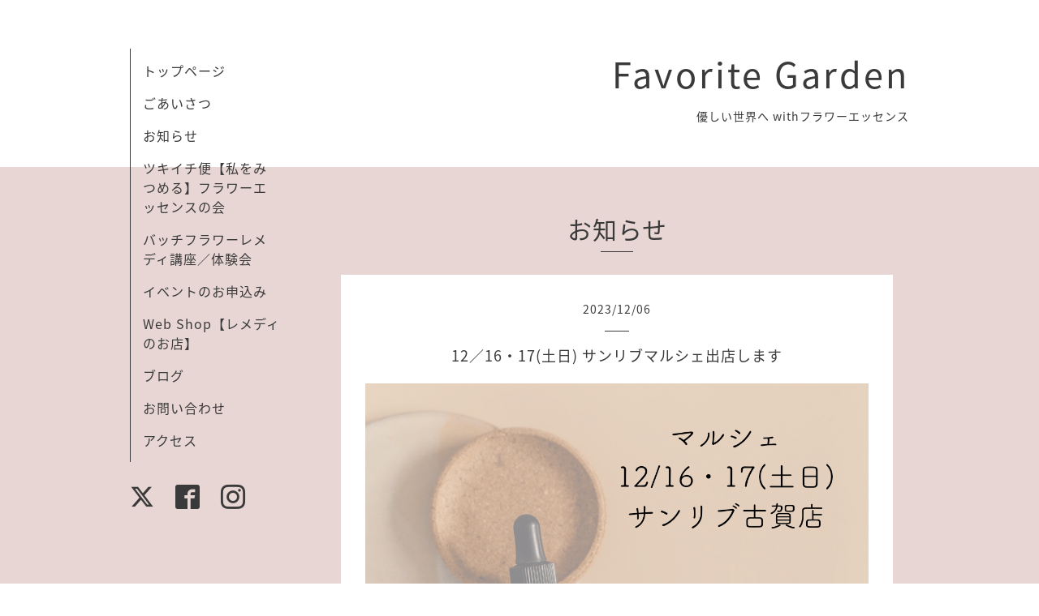

--- FILE ---
content_type: text/html; charset=utf-8
request_url: https://favoritegarden.net/info/5480793
body_size: 3459
content:
<!DOCTYPE html>
<html lang="ja">
<head>
  <!-- Organic: ver.202303270000 -->
  <meta charset="utf-8">
  <title>12／16・17(土日) サンリブマルシェ出店します - Favorite Garden</title>
  <meta name="viewport" content="width=device-width,initial-scale=1.0,minimum-scale=1.0">
  <meta name="description" content="今年もあとわずかになりました。今日はイベントのご案内です。【サンリブマルシェ】日時:12月16～17日(土日)場所:サンリブ古賀店１階フラワーエッセンスに加え、アロマ...">
  <meta name="keywords" content="フラワーエッセンス Favorite Garden">
  <meta property="og:title" content="12／16・17(土日) サンリブマルシェ出店します">
  <meta property="og:image" content="https://cdn.goope.jp/172976/231206173709-657032b59f207.png">
  <meta property="og:site_name" content="Favorite Garden">
  
  <link rel="alternate" type="application/rss+xml" title="Favorite Garden / RSS" href="/feed.rss">
  <link rel="stylesheet" href="https://fonts.googleapis.com/css?family=Lora">
  <link rel="stylesheet" href="/style.css?710486-1690572369">
  <link rel="stylesheet" href="/css/font-awesome/css/font-awesome.min.css">
  <link rel="stylesheet" href="/assets/slick/slick.css">
  <script src="/assets/jquery/jquery-3.5.1.min.js"></script>
  <script src="/assets/clipsquareimage/jquery.clipsquareimage.js"></script>
</head>

<body id="info">

  <div id="container">

    <!-- #header_area -->
    <div id="header_area">
      <!-- #header -->
      <div id="header">
        <h1>
          <a class="shop_sitename" href="https://favoritegarden.net">Favorite Garden</a>
        </h1>
        <p>
          優しい世界へ withフラワーエッセンス
        </p>
      </div>
      <!-- /#header -->

      <div id="navi_area">
        <div class="navi_wrap_pc">
          <ul class="navi_list">
            
            <li class="navi_top">
              <a href="/" >トップページ</a>
            </li>
            
            <li class="navi_free free_388782">
              <a href="/free/about" >ごあいさつ</a>
            </li>
            
            <li class="navi_info active">
              <a href="/info" >お知らせ</a>
            </li>
            
            <li class="navi_free free_404481">
              <a href="/free/mitumejikann" >ツキイチ便【私をみつめる】フラワーエッセンスの会</a>
            </li>
            
            <li class="navi_reservation">
              <a href="/reservation" >バッチフラワーレメディ講座／体験会</a>
            </li>
            
            <li class="navi_event_reservation">
              <a href="/reservation/event/" >イベントのお申込み</a>
            </li>
            
            <li class="navi_links links_56048">
              <a href="https://shop.favoritegarden.net/categories/2899154" >Web Shop【レメディのお店】</a>
            </li>
            
            <li class="navi_links links_53972">
              <a href="https://note.com/m_favoritegarden" >ブログ</a>
            </li>
            
            <li class="navi_contact">
              <a href="/contact" >お問い合わせ</a>
            </li>
            
            <li class="navi_about">
              <a href="/about" >アクセス</a>
            </li>
            
          </ul>
          <ul class="social_list">
              <li>
                
                <a href="https://twitter.com/mfavoritegarden" target="_blank">
                  <span class="icon-twitter"></span>
                </a>
                
              </li>
              <li>
                
                <a href="https://www.facebook.com/favoritegarden.2020" target="_blank">
                  <span class="icon-facebook"></span>
                </a>
                
              </li>
              <li>
                
                <a href="https://www.instagram.com/miyuki_favoritegarden/" target="_blank">
                  <span class="icon-instagram"></span>
                </a>
                
              </li>
          </ul>
        </div>
      </div>
      <!-- /#header_area -->

      <div id="button_navi">
        <div class="navi_trigger cd-primary-nav-trigger">
          <img class="menu_btn" src="/img/theme_organic/menu_btn.png">
          <img class="menu_close_btn" src="/img/theme_organic/menu_close_btn.png">
        </div>
      </div>
      <div class="navi mobile"></div>

    </div>

    <!-- #content_area -->
    <div id="content_area">

      <!-- #content-->
      <div id="content">

        <!-- #main -->
        <div id="main">

        

        <!-- .contents_box -->
        <div class="contents_box">

          
          <h2>
            お知らせ
          </h2>
          <div class="title_underline"></div>
          

          
            
          
            
          
            <ul class="sub_navi">
<li><a href='/info/2025-10'>2025-10（1）</a></li>
<li><a href='/info/2025-07'>2025-07（1）</a></li>
<li><a href='/info/2025-06'>2025-06（1）</a></li>
<li><a href='/info/2025-05'>2025-05（1）</a></li>
<li><a href='/info/2025-02'>2025-02（1）</a></li>
<li><a href='/info/2024-08'>2024-08（1）</a></li>
<li><a href='/info/2024-04'>2024-04（1）</a></li>
<li><a href='/info/2024-02'>2024-02（1）</a></li>
<li><a href='/info/2024-01'>2024-01（1）</a></li>
<li><a href='/info/2023-12'>2023-12（1）</a></li>
<li><a href='/info/2023-11'>2023-11（1）</a></li>
<li><a href='/info/2023-10'>2023-10（1）</a></li>
<li><a href='/info/2023-09'>2023-09（1）</a></li>
<li><a href='/info/2023-08'>2023-08（1）</a></li>
<li><a href='/info/2023-06'>2023-06（1）</a></li>
<li><a href='/info/2023-04'>2023-04（1）</a></li>
<li><a href='/info/2023-03'>2023-03（1）</a></li>
<li><a href='/info/2023-01'>2023-01（1）</a></li>
<li><a href='/info/2022-11'>2022-11（1）</a></li>
<li><a href='/info/2022-10'>2022-10（3）</a></li>
<li><a href='/info/2022-07'>2022-07（1）</a></li>
<li><a href='/info/2022-06'>2022-06（1）</a></li>
<li><a href='/info/2021-09'>2021-09（1）</a></li>
<li><a href='/info/2021-06'>2021-06（2）</a></li>
<li><a href='/info/2021-05'>2021-05（2）</a></li>
<li><a href='/info/2021-04'>2021-04（1）</a></li>
<li><a href='/info/2021-03'>2021-03（1）</a></li>
</ul>

          
            
          
            
          
            
          
            
          
            
          
            
          
            
          

          
          
          <div class="contents_box_inner">
            <p class="date">
              2023<span>/</span>12<span>/</span>06
            </p>
            <div class="date_underline"></div>
            <a href="/info/5480793">
              <h4>12／16・17(土日) サンリブマルシェ出店します</h4>
            </a>
            <div class="photo">
              <img src='//cdn.goope.jp/172976/231206173709-657032b59f207.png' alt='2BE1EDC1-56A6-4444-83E0-5B22ECAA21F2.png'/>
            </div>
            <div class="textfield">
              <p><span style="color: #808080;">今年もあとわずかになりました。&nbsp;</span></p>
<p><span style="color: #808080;">今日はイベントのご案内です。</span></p>
<p>&nbsp;</p>
<p style="text-align: center;"><span style="color: #808080; background-color: #ff99cc;"><strong>【サンリブマルシェ】</strong></span></p>
<p style="text-align: center;"><span style="color: #808080; background-color: #ff99cc;"><strong>日時:12月16～17日(土日)</strong></span></p>
<p style="text-align: center;"><span style="color: #808080; background-color: #ff99cc;"><strong>場所:サンリブ古賀店１階</strong></span></p>
<p>&nbsp;</p>
<p><span style="color: #808080;">フラワーエッセンスに加え、アロマハンドトリートメントのメニューをOPEN！</span></p>
<p><span style="color: #808080;">肘より下を優しくタッチングする、約15分間のアロマリラクゼーションです。</span></p>
<p>&nbsp;</p>
<p><span style="color: #808080;">マルシェという短い時間ではありますが、こころとからだ、癒しとリラクゼーションのひととしをお過ごしください。</span></p>
<p>&nbsp;</p>
<p><span style="color: #808080;">※コチラよりお時間の予約ができます &darr;</span></p>
<p><span style="color: #808080;"><a href="https://tol-app.jp/s/favoritegarden  " style="color: #808080;">https://tol-app.jp/s/favoritegarden</a></span></p>
<p><span color="#808080" style="color: #808080;"><span style="caret-color: #808080;">飛び入りも大歓迎です！！</span></span></p>
<p>&nbsp;</p>
<p><span color="#808080" style="color: #808080;"><span style="caret-color: #808080;">皆さまにお会いできるのを楽しみにしております。</span></span></p>
<p>&nbsp;</p>
            </div>
          </div>
          
          

          


          


          


          


          


          


          

          

          

            

            <ul class="info_footer_sub_navi">
              
              <li>
                
              </li>
              
              <li>
                
              </li>
              
              <li>
                <ul class="sub_navi">
<li><a href='/info/2025-10'>2025-10（1）</a></li>
<li><a href='/info/2025-07'>2025-07（1）</a></li>
<li><a href='/info/2025-06'>2025-06（1）</a></li>
<li><a href='/info/2025-05'>2025-05（1）</a></li>
<li><a href='/info/2025-02'>2025-02（1）</a></li>
<li><a href='/info/2024-08'>2024-08（1）</a></li>
<li><a href='/info/2024-04'>2024-04（1）</a></li>
<li><a href='/info/2024-02'>2024-02（1）</a></li>
<li><a href='/info/2024-01'>2024-01（1）</a></li>
<li><a href='/info/2023-12'>2023-12（1）</a></li>
<li><a href='/info/2023-11'>2023-11（1）</a></li>
<li><a href='/info/2023-10'>2023-10（1）</a></li>
<li><a href='/info/2023-09'>2023-09（1）</a></li>
<li><a href='/info/2023-08'>2023-08（1）</a></li>
<li><a href='/info/2023-06'>2023-06（1）</a></li>
<li><a href='/info/2023-04'>2023-04（1）</a></li>
<li><a href='/info/2023-03'>2023-03（1）</a></li>
<li><a href='/info/2023-01'>2023-01（1）</a></li>
<li><a href='/info/2022-11'>2022-11（1）</a></li>
<li><a href='/info/2022-10'>2022-10（3）</a></li>
<li><a href='/info/2022-07'>2022-07（1）</a></li>
<li><a href='/info/2022-06'>2022-06（1）</a></li>
<li><a href='/info/2021-09'>2021-09（1）</a></li>
<li><a href='/info/2021-06'>2021-06（2）</a></li>
<li><a href='/info/2021-05'>2021-05（2）</a></li>
<li><a href='/info/2021-04'>2021-04（1）</a></li>
<li><a href='/info/2021-03'>2021-03（1）</a></li>
</ul>

              </li>
              
              <li>
                
              </li>
              
              <li>
                
              </li>
              
              <li>
                
              </li>
              
              <li>
                
              </li>
              
              <li>
                
              </li>
              
              <li>
                
              </li>
              
              <li>
                
              </li>
              
            </ul>

          <div class="gadgets">
            <div class="inner">
            </div>
          </div>



          <div class="social">
            <div class="inner"><div id="navi_parts">
<div class="navi_parts_detail">
<a href="https://lin.ee/LEcYsRf"><img height="36" border="0" src="https://scdn.line-apps.com/n/line_add_friends/btn/ja.png"></a>
</div>
</div>
<div id="social_widgets">
<div id="widget_twitter_follow" class="social_widget">
<div style="text-align:left;padding-bottom:10px;">
<a href="https://twitter.com/mfavoritegarden" class="twitter-follow-button" data-show-count="false" data-lang="ja">Follow @mfavoritegarden</a>
<script>!function(d,s,id){var js,fjs=d.getElementsByTagName(s)[0];if(!d.getElementById(id)){js=d.createElement(s);js.id=id;js.src="//platform.twitter.com/widgets.js";fjs.parentNode.insertBefore(js,fjs);}}(document,"script","twitter-wjs");</script>
</div>
</div>
<div id="widget_twitter_tweet" class="social_widget">
<div style="text-align:left;padding-bottom:10px;">
<a href="https://twitter.com/share" class="twitter-share-button" data-url="https://favoritegarden.net" data-text="Favorite Garden" data-lang="ja">Tweet</a>
<script>!function(d,s,id){var js,fjs=d.getElementsByTagName(s)[0];if(!d.getElementById(id)){js=d.createElement(s);js.id=id;js.src="https://platform.twitter.com/widgets.js";fjs.parentNode.insertBefore(js,fjs);}}(document,"script","twitter-wjs");</script>
</div>
</div>
<div  id="widget_facebook_like" class="social_widget">
<div style="text-align:left;padding-bottom:10px;">
<iframe src="//www.facebook.com/plugins/like.php?href=https%3A%2F%2Ffavoritegarden.net&amp;width&amp;layout=button_count&amp;action=like&amp;show_faces=false&amp;share=true&amp;height=21&amp;appId=837439917751931" scrolling="no" frameborder="0" style="border:none; overflow:hidden; height:21px;" allowTransparency="true"></iframe>
</div>
</div>
<div id="widget_line_share" class="social_widget">
<div class="line-it-button" data-lang="ja" data-type="share-a" data-ver="3" data-url="https://favoritegarden.net" data-color="default" data-size="small" style="display: none;"></div>
<script src="https://www.line-website.com/social-plugins/js/thirdparty/loader.min.js" async="async" defer="defer"></script>
</div>
<div id="widget_facebook_follow" class="social_widget social_widget_facebook_likebox">
<div style="text-align:left;padding-bottom:10px;">
  <iframe src="https://www.facebook.com/plugins/page.php?href=https%3A%2F%2Fwww.facebook.com%2Ffavoritegarden.2020&tabs&width=340&height=70&small_header=true&adapt_container_width=true&hide_cover=true&show_facepile=false&appId" width="340" height="70" style="border:none;overflow:hidden;width:100%;" scrolling="no" frameborder="0" allowTransparency="true"></iframe>
</div>
</div>

</div>
</div>
          </div>

        </div>
        <!-- /.contents_box -->

        </div>
        <!-- /#main -->


      </div>
      <!-- /#content -->

    </div>
    <!-- #content_area -->


    <div id="footer">
      <div class="inner">
        <div class="social_icon_mobile"></div>
        
        <div>
          &copy;2026 <a href="https://favoritegarden.net"> Favorite Garden</a>. All Rights Reserved.
        </div>
      </div>
    </div>

  </div>
  <!-- /#container -->

  <script src="/assets/colorbox/jquery.colorbox-1.6.4.min.js"></script>
  <script src="/js/tooltip.js"></script>
  <script src="/assets/slick/slick.js"></script>
  <script src="/assets/lineup/jquery-lineup.min.js"></script>
  <script src="/assets/tile/tile.js"></script>
  <script src="/js/theme_organic/init.js?20170511"></script>
  <script src="/assets/mobilemenu/mobilemenu.js"></script>
</body>
</html>
